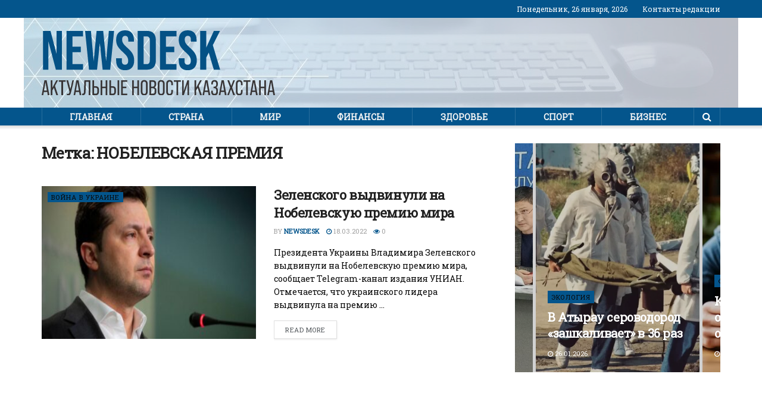

--- FILE ---
content_type: image/svg+xml
request_url: https://newsdesk.kz/wp-content/uploads/2023/06/nd_logo-3.svg
body_size: 3664
content:
<?xml version="1.0" encoding="UTF-8"?>
<!DOCTYPE svg PUBLIC "-//W3C//DTD SVG 1.1//EN" "http://www.w3.org/Graphics/SVG/1.1/DTD/svg11.dtd">
<!-- Creator: CorelDRAW 2021 (64-Bit) -->
<svg xmlns="http://www.w3.org/2000/svg" xml:space="preserve" width="306.634mm" height="84.9018mm" version="1.1" style="shape-rendering:geometricPrecision; text-rendering:geometricPrecision; image-rendering:optimizeQuality; fill-rule:evenodd; clip-rule:evenodd"
viewBox="0 0 33415.67 9252.23"
 xmlns:xlink="http://www.w3.org/1999/xlink"
 xmlns:xodm="http://www.corel.com/coreldraw/odm/2003">
 <defs>
  <style type="text/css">
   <![CDATA[
    .fil1 {fill:#373435;fill-rule:nonzero}
    .fil0 {fill:#045185;fill-rule:nonzero}
   ]]>
  </style>
 </defs>
 <g id="Слой_x0020_1">
  <metadata id="CorelCorpID_0Corel-Layer"/>
  <path class="fil0" d="M961.36 5594.81l-772.25 0 0 -5516.01 1071.69 0 874.68 3301.72 0 -3301.72 772.23 0 0 5516.01 -874.68 0 -1071.68 -4026.69 0 4026.69zm4956.53 0l-2364.01 0 0 -5516.01 2364.01 0 0 788 -1497.21 0 0 1457.8 1189.88 0 0 788 -1189.88 0 0 1694.2 1497.21 0 0 788zm2009.4 0l-1150.48 0 -559.49 -5516.01 835.29 0 394 4318.25 417.64 -4318.25 945.6 0 417.64 4318.25 394 -4318.25 748.61 0 -559.48 5516.01 -1079.57 0 -401.88 -3790.29 -401.88 3790.29zm4010.93 78.8c-420.26,0 -738.09,-119.51 -953.48,-358.54 -215.38,-239.03 -323.08,-581.81 -323.08,-1028.34l0 -315.2 819.52 0 0 378.23c0,357.23 149.72,535.84 449.16,535.84 304.7,0 457.04,-183.86 457.04,-551.6 0,-225.9 -55.16,-425.52 -165.48,-598.88 -105.07,-173.37 -302.07,-386.12 -591.01,-638.28 -357.22,-320.45 -609.38,-606.77 -756.48,-858.92 -141.84,-262.66 -212.76,-551.6 -212.76,-866.8 0,-441.29 110.33,-780.12 330.96,-1016.53 220.64,-236.4 541.1,-354.6 961.36,-354.6 409.77,0 722.33,119.51 937.72,358.54 215.39,239.03 323.08,581.81 323.08,1028.34l0 228.52 -819.52 0 0 -283.69c0,-362.47 -144.47,-543.71 -433.4,-543.71 -294.19,0 -441.29,175.98 -441.29,527.95 0,204.89 55.16,388.75 165.48,551.6 115.57,178.61 315.2,388.75 598.89,630.4 362.47,315.2 612.01,604.14 748.6,866.8 141.84,257.41 212.76,559.48 212.76,906.2 0,451.79 -111.63,798.51 -334.9,1040.16 -223.27,241.65 -547.66,362.49 -973.19,362.49zm3120.5 -78.8l-1323.85 0 0 -5516.01 1323.85 0c861.55,0 1292.32,454.41 1292.32,1363.24l0 2789.53c0,908.82 -430.77,1363.24 -1292.32,1363.24zm-457.04 -4728.01l0 3940 441.28 0c294.19,0 441.29,-178.61 441.29,-535.84l0 -2868.33c0,-357.22 -147.1,-535.83 -441.29,-535.83l-441.28 0zm4696.49 4728.01l-2364.01 0 0 -5516.01 2364.01 0 0 788 -1497.21 0 0 1457.8 1189.88 0 0 788 -1189.88 0 0 1694.2 1497.21 0 0 788zm1607.52 78.8c-420.26,0 -738.09,-119.51 -953.48,-358.54 -215.38,-239.03 -323.08,-581.81 -323.08,-1028.34l0 -315.2 819.52 0 0 378.23c0,357.23 149.72,535.84 449.16,535.84 304.7,0 457.04,-183.86 457.04,-551.6 0,-225.9 -55.16,-425.52 -165.48,-598.88 -105.07,-173.37 -302.07,-386.12 -591.01,-638.28 -357.22,-320.45 -609.38,-606.77 -756.48,-858.92 -141.84,-262.66 -212.76,-551.6 -212.76,-866.8 0,-441.29 110.33,-780.12 330.96,-1016.53 220.64,-236.4 541.1,-354.6 961.36,-354.6 409.77,0 722.33,119.51 937.72,358.54 215.39,239.03 323.08,581.81 323.08,1028.34l0 228.52 -819.52 0 0 -283.69c0,-362.47 -144.47,-543.71 -433.4,-543.71 -294.19,0 -441.29,175.98 -441.29,527.95 0,204.89 55.16,388.75 165.48,551.6 115.57,178.61 315.2,388.75 598.89,630.4 362.47,315.2 612.01,604.14 748.6,866.8 141.84,257.41 212.76,559.48 212.76,906.2 0,451.79 -111.63,798.51 -334.9,1040.16 -223.27,241.65 -547.66,362.49 -973.19,362.49zm4649.22 -78.8l-906.2 0 -724.97 -2427.04 -354.6 693.43 0 1733.61 -866.8 0 0 -5516.01 866.8 0 0 2371.89 1087.45 -2371.89 882.56 0 -1032.28 2025.16 1048.04 3490.85z"/>
  <path class="fil1" d="M1109.01 9221.92l-239.38 0 -78.79 -451.49 -490.87 0 -78.78 451.49 -221.2 0 393.9 -2121.06 318.17 0 396.94 2121.06zm-566.63 -1851.38l-206.04 1193.85 418.15 0 -212.11 -1193.85zm1805.92 1851.38l-248.46 0 -354.52 -1054.47 -203.02 354.52 0 699.95 -236.35 0 0 -2121.06 236.35 0 0 1045.38 554.51 -1045.38 245.43 0 -439.37 796.92 445.43 1324.14zm709.04 0l-236.35 0 0 -1905.92 -375.73 0 0 -215.14 987.8 0 0 215.14 -375.73 0 0 1905.92zm1051.44 -878.73l287.85 -1242.33 224.23 0 -439.36 1802.9c-30.31,125.23 -76.76,214.63 -139.39,268.16 -62.62,53.53 -151.5,80.3 -266.64,80.3 -62.62,0 -118.17,-11.12 -166.66,-33.34l0 -209.08c44.44,18.19 89.89,27.28 136.35,27.28 60.6,0 106.06,-12.12 136.36,-36.37 30.3,-24.24 53.53,-66.66 69.69,-127.26l33.32 -136.35 -442.39 -1636.25 242.41 0 324.22 1242.33zm1572.61 878.73l-239.38 0 -78.79 -451.49 -490.87 0 -78.78 451.49 -221.2 0 393.9 -2121.06 318.17 0 396.94 2121.06zm-566.63 -1851.38l-206.04 1193.85 418.15 0 -212.11 -1193.85zm754.49 1854.41c-28.28,0 -53.53,-3.03 -75.75,-9.09l0 -209.08c28.28,4.04 44.44,6.06 48.48,6.06 74.74,0 128.28,-22.22 160.59,-66.66 32.32,-44.44 49.5,-121.2 51.51,-230.29l57.57 -1615.03 863.58 0 0 2121.06 -236.35 0 0 -1905.92 -403 0 -45.45 1390.8c-6.06,179.79 -40.9,311.09 -104.54,393.91 -63.63,82.82 -169.17,124.23 -316.64,124.23zm1860.47 -3.03l-463.6 0 0 -2121.06 236.35 0 0 845.4 227.26 0c319.17,0 478.75,171.7 478.75,515.11l0 245.43c0,343.42 -159.58,515.12 -478.75,515.12zm-227.26 -1060.53l0 845.39 227.26 0c84.85,0 146.45,-21.71 184.83,-65.15 38.38,-43.43 57.57,-116.66 57.57,-219.67l0 -275.74c0,-103.03 -19.19,-176.25 -57.57,-219.68 -38.38,-43.43 -99.99,-65.15 -184.83,-65.15l-227.26 0zm1163.55 1060.53l-236.35 0 0 -2121.06 236.35 0 0 906 503 0 0 -906 236.35 0 0 2121.06 -236.35 0 0 -999.93 -503 0 0 999.93zm1493.83 0l-463.6 0 0 -2121.06 236.35 0 0 845.4 227.26 0c319.17,0 478.75,171.7 478.75,515.11l0 245.43c0,343.42 -159.58,515.12 -478.75,515.12zm936.3 0l-236.35 0 0 -2121.06 236.35 0 0 2121.06zm-1163.55 -1060.53l0 845.39 227.26 0c84.85,0 146.45,-21.71 184.83,-65.15 38.38,-43.43 57.57,-116.66 57.57,-219.67l0 -275.74c0,-103.03 -19.19,-176.25 -57.57,-219.68 -38.38,-43.43 -99.99,-65.15 -184.83,-65.15l-227.26 0zm2321.04 1060.53l-869.64 0 0 -2121.06 869.64 0 0 215.14 -633.29 0 0 690.86 515.12 0 0 215.13 -515.12 0 0 784.79 633.29 0 0 215.14zm939.32 0l-236.35 0 0 -2121.06 236.35 0 0 906 503 0 0 -906 236.35 0 0 2121.06 -236.35 0 0 -999.93 -503 0 0 999.93zm1490.8 30.31c-155.54,0 -275.23,-45.45 -359.06,-136.36 -83.83,-90.9 -125.75,-220.19 -125.75,-387.84l0 -1136.28c0,-167.67 41.91,-296.45 125.75,-386.34 83.83,-89.89 203.52,-134.84 359.06,-134.84 157.57,0 278.27,44.94 362.09,134.84 83.83,89.89 125.75,218.67 125.75,386.34l0 1136.28c0,167.66 -41.91,296.95 -125.75,387.84 -83.82,90.91 -204.53,136.36 -362.09,136.36zm0 -215.14c167.67,0 251.49,-97.97 251.49,-293.92l0 -1166.58c0,-193.92 -83.82,-290.89 -251.49,-290.89 -165.64,0 -248.46,96.97 -248.46,290.89l0 1166.58c0,195.95 82.82,293.92 248.46,293.92zm1248.39 184.83l-496.94 0 0 -2121.06 472.69 0c167.67,0 289.37,38.89 365.13,116.66 75.75,77.78 113.62,199.48 113.62,365.12l0 87.88c0,226.24 -78.78,367.65 -236.35,424.21l0 6.06c179.79,52.53 269.68,200.99 269.68,445.43l0 181.8c0,329.27 -162.61,493.9 -487.84,493.9zm-260.59 -1905.92l0 690.86 199.99 0c96.96,0 167.66,-22.73 212.1,-68.19 44.44,-45.44 66.66,-119.69 66.66,-222.7l0 -109.08c0,-103.03 -19.19,-177.26 -57.56,-222.71 -38.38,-45.45 -102.02,-68.18 -190.9,-68.18l-230.29 0zm0 905.99l0 784.79 260.59 0c86.86,0 150.5,-22.22 190.89,-66.66 40.4,-44.44 60.6,-117.16 60.6,-218.16l0 -181.8c0,-115.14 -22.72,-196.96 -68.18,-245.45 -45.45,-48.47 -122.72,-72.72 -231.8,-72.72l-212.11 0zm1442.31 1030.23c-155.54,0 -275.23,-45.45 -359.06,-136.36 -83.83,-90.9 -125.75,-220.19 -125.75,-387.84l0 -1136.28c0,-167.67 41.91,-296.45 125.75,-386.34 83.83,-89.89 203.52,-134.84 359.06,-134.84 157.57,0 278.27,44.94 362.09,134.84 83.83,89.89 125.75,218.67 125.75,386.34l0 1136.28c0,167.66 -41.91,296.95 -125.75,387.84 -83.82,90.91 -204.53,136.36 -362.09,136.36zm0 -215.14c167.67,0 251.49,-97.97 251.49,-293.92l0 -1166.58c0,-193.92 -83.82,-290.89 -251.49,-290.89 -165.64,0 -248.46,96.97 -248.46,290.89l0 1166.58c0,195.95 82.82,293.92 248.46,293.92zm1199.91 215.14c-149.48,0 -265.64,-44.45 -348.46,-133.33 -82.82,-88.88 -124.23,-213.11 -124.23,-372.7l0 -1169.61c0,-159.58 40.91,-283.82 122.72,-372.7 81.81,-88.88 198.47,-133.32 349.98,-133.32 151.51,0 268.17,44.44 349.98,133.32 81.81,88.88 122.72,213.11 122.72,372.7l0 218.17 -224.23 0 0 -233.32c0,-88.88 -21.72,-157.06 -65.15,-204.53 -43.43,-47.48 -102.51,-71.22 -177.26,-71.22 -74.74,0 -133.82,23.73 -177.26,71.22 -43.43,47.47 -65.15,115.64 -65.15,204.53l0 1199.91c0,88.88 21.72,157.07 65.15,204.54 43.44,47.47 102.52,71.2 177.26,71.2 74.75,0 133.83,-23.73 177.26,-71.2 43.43,-47.47 65.15,-115.66 65.15,-204.54l0 -296.95 224.23 0 0 281.8c0,159.58 -40.91,283.82 -122.72,372.7 -81.81,88.88 -198.47,133.33 -349.98,133.33zm1227.17 -30.31l-236.35 0 0 -1905.92 -375.73 0 0 -215.14 987.8 0 0 215.14 -375.73 0 0 1905.92zm784.79 -536.32l536.32 -1584.74 245.43 0 0 2121.06 -215.13 0 0 -1596.85 -536.32 1596.85 -245.45 0 0 -2121.06 215.14 0 0 1584.74zm2608.9 536.32l-248.46 0 -354.52 -1054.47 -203.02 354.52 0 699.95 -236.35 0 0 -2121.06 236.35 0 0 1045.38 554.51 -1045.38 245.43 0 -439.37 796.92 445.43 1324.14zm1209.01 0l-239.38 0 -78.79 -451.49 -490.87 0 -78.78 451.49 -221.2 0 393.9 -2121.06 318.17 0 396.94 2121.06zm-566.63 -1851.38l-206.04 1193.85 418.15 0 -212.11 -1193.85zm1178.69 1881.68c-159.58,0 -279.77,-44.95 -360.58,-134.85 -80.79,-89.89 -121.2,-217.66 -121.2,-383.3l0 -160.6 224.23 0 0 169.69c0,195.95 83.83,293.92 251.49,293.92 165.64,0 248.48,-105.04 248.48,-315.12l0 -184.84c0,-210.08 -88.89,-315.12 -266.65,-315.12l-127.26 0 0 -215.13 133.32 0c169.69,0 254.52,-95.95 254.52,-287.86l0 -139.39c0,-195.94 -80.79,-293.92 -242.41,-293.92 -159.58,0 -239.38,94.95 -239.38,284.83l0 124.23 -224.22 0 0 -106.04c0,-167.67 39.9,-295.95 119.69,-384.83 79.79,-88.88 197.45,-133.32 352.99,-133.32 151.51,0 267.67,44.44 348.46,133.32 80.81,88.88 121.2,216.14 121.2,381.79l0 84.85c0,232.3 -82.82,375.73 -248.46,430.27l0 6.06c169.69,54.54 254.52,197.97 254.52,430.27l0 196.96c0,167.66 -40.4,295.93 -121.2,384.81 -80.79,88.88 -199.98,133.33 -357.55,133.33zm1718.07 -30.31l-239.38 0 -78.79 -451.49 -490.87 0 -78.78 451.49 -221.2 0 393.9 -2121.06 318.17 0 396.94 2121.06zm-566.63 -1851.38l-206.04 1193.85 418.15 0 -212.11 -1193.85zm893.87 1851.38l-227.26 0 418.15 -1084.77 -399.97 -1036.29 251.49 0 296.95 793.89 303.01 -793.89 227.26 0 -399.96 1036.29 418.15 1084.77 -251.5 0 -318.15 -845.39 -318.15 845.39zm1487.77 30.31c-149.48,0 -265.64,-44.45 -348.46,-133.33 -82.82,-88.88 -124.23,-213.11 -124.23,-372.7l0 -1169.61c0,-159.58 40.91,-283.82 122.72,-372.7 81.81,-88.88 198.47,-133.32 349.98,-133.32 151.51,0 268.17,44.44 349.98,133.32 81.81,88.88 122.72,213.11 122.72,372.7l0 218.17 -224.23 0 0 -233.32c0,-88.88 -21.72,-157.06 -65.15,-204.53 -43.43,-47.48 -102.51,-71.22 -177.26,-71.22 -74.74,0 -133.82,23.73 -177.26,71.22 -43.43,47.47 -65.15,115.64 -65.15,204.53l0 1199.91c0,88.88 21.72,157.07 65.15,204.54 43.44,47.47 102.52,71.2 177.26,71.2 74.75,0 133.83,-23.73 177.26,-71.2 43.43,-47.47 65.15,-115.66 65.15,-204.54l0 -296.95 224.23 0 0 281.8c0,159.58 -40.91,283.82 -122.72,372.7 -81.81,88.88 -198.47,133.33 -349.98,133.33zm1227.17 -30.31l-236.35 0 0 -1905.92 -375.73 0 0 -215.14 987.8 0 0 215.14 -375.73 0 0 1905.92zm1421.12 0l-239.38 0 -78.79 -451.49 -490.87 0 -78.78 451.49 -221.2 0 393.9 -2121.06 318.17 0 396.94 2121.06zm-566.63 -1851.38l-206.04 1193.85 418.15 0 -212.11 -1193.85zm999.92 1851.38l-236.35 0 0 -2121.06 236.35 0 0 906 503 0 0 -906 236.35 0 0 2121.06 -236.35 0 0 -999.93 -503 0 0 999.93zm2045.31 0l-239.38 0 -78.79 -451.49 -490.87 0 -78.78 451.49 -221.2 0 393.9 -2121.06 318.17 0 396.94 2121.06zm-566.63 -1851.38l-206.04 1193.85 418.15 0 -212.11 -1193.85z"/>
 </g>
</svg>
